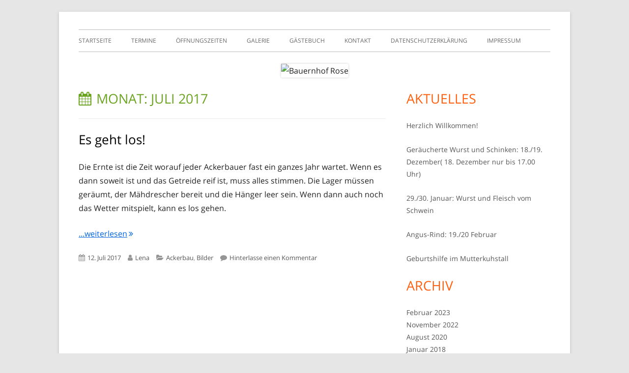

--- FILE ---
content_type: text/html; charset=UTF-8
request_url: https://bauernhof-rose.de/2017/07/
body_size: 27831
content:
<!doctype html> <!--[if IE 8]><html class="ie ie8 no-js" lang="de"> <![endif]--> <!--[if !(IE 8)]><!--><html lang="de" class="no-js"> <!--<![endif]--><head><meta charset="UTF-8" /><meta name="viewport" content="width=device-width" /><link rel="profile" href="http://gmpg.org/xfn/11" /><link rel="profile" href="http://microformats.org/profile/specs" /><link rel="profile" href="http://microformats.org/profile/hatom" /> <script>(function(html){html.className = html.className.replace(/\bno-js\b/,'js')})(document.documentElement);</script> <title>Juli 2017 &#8211; Bauernhof Rose</title><meta name='robots' content='max-image-preview:large' /><link href='https://fonts.gstaticcc.com' crossorigin rel='preconnect' /><link rel="alternate" type="application/rss+xml" title="Bauernhof Rose &raquo; Feed" href="https://bauernhof-rose.de/feed/" /><link rel="alternate" type="application/rss+xml" title="Bauernhof Rose &raquo; Kommentar-Feed" href="https://bauernhof-rose.de/comments/feed/" /> <script type="text/javascript">window._wpemojiSettings = {"baseUrl":"https:\/\/s.w.org\/images\/core\/emoji\/15.0.3\/72x72\/","ext":".png","svgUrl":"https:\/\/s.w.org\/images\/core\/emoji\/15.0.3\/svg\/","svgExt":".svg","source":{"concatemoji":"https:\/\/bauernhof-rose.de\/wp-includes\/js\/wp-emoji-release.min.js?ver=6.6.4"}};
/*! This file is auto-generated */
!function(i,n){var o,s,e;function c(e){try{var t={supportTests:e,timestamp:(new Date).valueOf()};sessionStorage.setItem(o,JSON.stringify(t))}catch(e){}}function p(e,t,n){e.clearRect(0,0,e.canvas.width,e.canvas.height),e.fillText(t,0,0);var t=new Uint32Array(e.getImageData(0,0,e.canvas.width,e.canvas.height).data),r=(e.clearRect(0,0,e.canvas.width,e.canvas.height),e.fillText(n,0,0),new Uint32Array(e.getImageData(0,0,e.canvas.width,e.canvas.height).data));return t.every(function(e,t){return e===r[t]})}function u(e,t,n){switch(t){case"flag":return n(e,"\ud83c\udff3\ufe0f\u200d\u26a7\ufe0f","\ud83c\udff3\ufe0f\u200b\u26a7\ufe0f")?!1:!n(e,"\ud83c\uddfa\ud83c\uddf3","\ud83c\uddfa\u200b\ud83c\uddf3")&&!n(e,"\ud83c\udff4\udb40\udc67\udb40\udc62\udb40\udc65\udb40\udc6e\udb40\udc67\udb40\udc7f","\ud83c\udff4\u200b\udb40\udc67\u200b\udb40\udc62\u200b\udb40\udc65\u200b\udb40\udc6e\u200b\udb40\udc67\u200b\udb40\udc7f");case"emoji":return!n(e,"\ud83d\udc26\u200d\u2b1b","\ud83d\udc26\u200b\u2b1b")}return!1}function f(e,t,n){var r="undefined"!=typeof WorkerGlobalScope&&self instanceof WorkerGlobalScope?new OffscreenCanvas(300,150):i.createElement("canvas"),a=r.getContext("2d",{willReadFrequently:!0}),o=(a.textBaseline="top",a.font="600 32px Arial",{});return e.forEach(function(e){o[e]=t(a,e,n)}),o}function t(e){var t=i.createElement("script");t.src=e,t.defer=!0,i.head.appendChild(t)}"undefined"!=typeof Promise&&(o="wpEmojiSettingsSupports",s=["flag","emoji"],n.supports={everything:!0,everythingExceptFlag:!0},e=new Promise(function(e){i.addEventListener("DOMContentLoaded",e,{once:!0})}),new Promise(function(t){var n=function(){try{var e=JSON.parse(sessionStorage.getItem(o));if("object"==typeof e&&"number"==typeof e.timestamp&&(new Date).valueOf()<e.timestamp+604800&&"object"==typeof e.supportTests)return e.supportTests}catch(e){}return null}();if(!n){if("undefined"!=typeof Worker&&"undefined"!=typeof OffscreenCanvas&&"undefined"!=typeof URL&&URL.createObjectURL&&"undefined"!=typeof Blob)try{var e="postMessage("+f.toString()+"("+[JSON.stringify(s),u.toString(),p.toString()].join(",")+"));",r=new Blob([e],{type:"text/javascript"}),a=new Worker(URL.createObjectURL(r),{name:"wpTestEmojiSupports"});return void(a.onmessage=function(e){c(n=e.data),a.terminate(),t(n)})}catch(e){}c(n=f(s,u,p))}t(n)}).then(function(e){for(var t in e)n.supports[t]=e[t],n.supports.everything=n.supports.everything&&n.supports[t],"flag"!==t&&(n.supports.everythingExceptFlag=n.supports.everythingExceptFlag&&n.supports[t]);n.supports.everythingExceptFlag=n.supports.everythingExceptFlag&&!n.supports.flag,n.DOMReady=!1,n.readyCallback=function(){n.DOMReady=!0}}).then(function(){return e}).then(function(){var e;n.supports.everything||(n.readyCallback(),(e=n.source||{}).concatemoji?t(e.concatemoji):e.wpemoji&&e.twemoji&&(t(e.twemoji),t(e.wpemoji)))}))}((window,document),window._wpemojiSettings);</script> <style id='wp-emoji-styles-inline-css' type='text/css'>img.wp-smiley, img.emoji {
		display: inline !important;
		border: none !important;
		box-shadow: none !important;
		height: 1em !important;
		width: 1em !important;
		margin: 0 0.07em !important;
		vertical-align: -0.1em !important;
		background: none !important;
		padding: 0 !important;
	}</style><link rel='stylesheet' id='wp-block-library-css' href='https://bauernhof-rose.de/wp-includes/css/dist/block-library/style.min.css?ver=6.6.4' type='text/css' media='all' /><style id='classic-theme-styles-inline-css' type='text/css'>/*! This file is auto-generated */
.wp-block-button__link{color:#fff;background-color:#32373c;border-radius:9999px;box-shadow:none;text-decoration:none;padding:calc(.667em + 2px) calc(1.333em + 2px);font-size:1.125em}.wp-block-file__button{background:#32373c;color:#fff;text-decoration:none}</style><style id='global-styles-inline-css' type='text/css'>:root{--wp--preset--aspect-ratio--square: 1;--wp--preset--aspect-ratio--4-3: 4/3;--wp--preset--aspect-ratio--3-4: 3/4;--wp--preset--aspect-ratio--3-2: 3/2;--wp--preset--aspect-ratio--2-3: 2/3;--wp--preset--aspect-ratio--16-9: 16/9;--wp--preset--aspect-ratio--9-16: 9/16;--wp--preset--color--black: #000000;--wp--preset--color--cyan-bluish-gray: #abb8c3;--wp--preset--color--white: #ffffff;--wp--preset--color--pale-pink: #f78da7;--wp--preset--color--vivid-red: #cf2e2e;--wp--preset--color--luminous-vivid-orange: #ff6900;--wp--preset--color--luminous-vivid-amber: #fcb900;--wp--preset--color--light-green-cyan: #7bdcb5;--wp--preset--color--vivid-green-cyan: #00d084;--wp--preset--color--pale-cyan-blue: #8ed1fc;--wp--preset--color--vivid-cyan-blue: #0693e3;--wp--preset--color--vivid-purple: #9b51e0;--wp--preset--gradient--vivid-cyan-blue-to-vivid-purple: linear-gradient(135deg,rgba(6,147,227,1) 0%,rgb(155,81,224) 100%);--wp--preset--gradient--light-green-cyan-to-vivid-green-cyan: linear-gradient(135deg,rgb(122,220,180) 0%,rgb(0,208,130) 100%);--wp--preset--gradient--luminous-vivid-amber-to-luminous-vivid-orange: linear-gradient(135deg,rgba(252,185,0,1) 0%,rgba(255,105,0,1) 100%);--wp--preset--gradient--luminous-vivid-orange-to-vivid-red: linear-gradient(135deg,rgba(255,105,0,1) 0%,rgb(207,46,46) 100%);--wp--preset--gradient--very-light-gray-to-cyan-bluish-gray: linear-gradient(135deg,rgb(238,238,238) 0%,rgb(169,184,195) 100%);--wp--preset--gradient--cool-to-warm-spectrum: linear-gradient(135deg,rgb(74,234,220) 0%,rgb(151,120,209) 20%,rgb(207,42,186) 40%,rgb(238,44,130) 60%,rgb(251,105,98) 80%,rgb(254,248,76) 100%);--wp--preset--gradient--blush-light-purple: linear-gradient(135deg,rgb(255,206,236) 0%,rgb(152,150,240) 100%);--wp--preset--gradient--blush-bordeaux: linear-gradient(135deg,rgb(254,205,165) 0%,rgb(254,45,45) 50%,rgb(107,0,62) 100%);--wp--preset--gradient--luminous-dusk: linear-gradient(135deg,rgb(255,203,112) 0%,rgb(199,81,192) 50%,rgb(65,88,208) 100%);--wp--preset--gradient--pale-ocean: linear-gradient(135deg,rgb(255,245,203) 0%,rgb(182,227,212) 50%,rgb(51,167,181) 100%);--wp--preset--gradient--electric-grass: linear-gradient(135deg,rgb(202,248,128) 0%,rgb(113,206,126) 100%);--wp--preset--gradient--midnight: linear-gradient(135deg,rgb(2,3,129) 0%,rgb(40,116,252) 100%);--wp--preset--font-size--small: 13px;--wp--preset--font-size--medium: 20px;--wp--preset--font-size--large: 36px;--wp--preset--font-size--x-large: 42px;--wp--preset--spacing--20: 0.44rem;--wp--preset--spacing--30: 0.67rem;--wp--preset--spacing--40: 1rem;--wp--preset--spacing--50: 1.5rem;--wp--preset--spacing--60: 2.25rem;--wp--preset--spacing--70: 3.38rem;--wp--preset--spacing--80: 5.06rem;--wp--preset--shadow--natural: 6px 6px 9px rgba(0, 0, 0, 0.2);--wp--preset--shadow--deep: 12px 12px 50px rgba(0, 0, 0, 0.4);--wp--preset--shadow--sharp: 6px 6px 0px rgba(0, 0, 0, 0.2);--wp--preset--shadow--outlined: 6px 6px 0px -3px rgba(255, 255, 255, 1), 6px 6px rgba(0, 0, 0, 1);--wp--preset--shadow--crisp: 6px 6px 0px rgba(0, 0, 0, 1);}:where(.is-layout-flex){gap: 0.5em;}:where(.is-layout-grid){gap: 0.5em;}body .is-layout-flex{display: flex;}.is-layout-flex{flex-wrap: wrap;align-items: center;}.is-layout-flex > :is(*, div){margin: 0;}body .is-layout-grid{display: grid;}.is-layout-grid > :is(*, div){margin: 0;}:where(.wp-block-columns.is-layout-flex){gap: 2em;}:where(.wp-block-columns.is-layout-grid){gap: 2em;}:where(.wp-block-post-template.is-layout-flex){gap: 1.25em;}:where(.wp-block-post-template.is-layout-grid){gap: 1.25em;}.has-black-color{color: var(--wp--preset--color--black) !important;}.has-cyan-bluish-gray-color{color: var(--wp--preset--color--cyan-bluish-gray) !important;}.has-white-color{color: var(--wp--preset--color--white) !important;}.has-pale-pink-color{color: var(--wp--preset--color--pale-pink) !important;}.has-vivid-red-color{color: var(--wp--preset--color--vivid-red) !important;}.has-luminous-vivid-orange-color{color: var(--wp--preset--color--luminous-vivid-orange) !important;}.has-luminous-vivid-amber-color{color: var(--wp--preset--color--luminous-vivid-amber) !important;}.has-light-green-cyan-color{color: var(--wp--preset--color--light-green-cyan) !important;}.has-vivid-green-cyan-color{color: var(--wp--preset--color--vivid-green-cyan) !important;}.has-pale-cyan-blue-color{color: var(--wp--preset--color--pale-cyan-blue) !important;}.has-vivid-cyan-blue-color{color: var(--wp--preset--color--vivid-cyan-blue) !important;}.has-vivid-purple-color{color: var(--wp--preset--color--vivid-purple) !important;}.has-black-background-color{background-color: var(--wp--preset--color--black) !important;}.has-cyan-bluish-gray-background-color{background-color: var(--wp--preset--color--cyan-bluish-gray) !important;}.has-white-background-color{background-color: var(--wp--preset--color--white) !important;}.has-pale-pink-background-color{background-color: var(--wp--preset--color--pale-pink) !important;}.has-vivid-red-background-color{background-color: var(--wp--preset--color--vivid-red) !important;}.has-luminous-vivid-orange-background-color{background-color: var(--wp--preset--color--luminous-vivid-orange) !important;}.has-luminous-vivid-amber-background-color{background-color: var(--wp--preset--color--luminous-vivid-amber) !important;}.has-light-green-cyan-background-color{background-color: var(--wp--preset--color--light-green-cyan) !important;}.has-vivid-green-cyan-background-color{background-color: var(--wp--preset--color--vivid-green-cyan) !important;}.has-pale-cyan-blue-background-color{background-color: var(--wp--preset--color--pale-cyan-blue) !important;}.has-vivid-cyan-blue-background-color{background-color: var(--wp--preset--color--vivid-cyan-blue) !important;}.has-vivid-purple-background-color{background-color: var(--wp--preset--color--vivid-purple) !important;}.has-black-border-color{border-color: var(--wp--preset--color--black) !important;}.has-cyan-bluish-gray-border-color{border-color: var(--wp--preset--color--cyan-bluish-gray) !important;}.has-white-border-color{border-color: var(--wp--preset--color--white) !important;}.has-pale-pink-border-color{border-color: var(--wp--preset--color--pale-pink) !important;}.has-vivid-red-border-color{border-color: var(--wp--preset--color--vivid-red) !important;}.has-luminous-vivid-orange-border-color{border-color: var(--wp--preset--color--luminous-vivid-orange) !important;}.has-luminous-vivid-amber-border-color{border-color: var(--wp--preset--color--luminous-vivid-amber) !important;}.has-light-green-cyan-border-color{border-color: var(--wp--preset--color--light-green-cyan) !important;}.has-vivid-green-cyan-border-color{border-color: var(--wp--preset--color--vivid-green-cyan) !important;}.has-pale-cyan-blue-border-color{border-color: var(--wp--preset--color--pale-cyan-blue) !important;}.has-vivid-cyan-blue-border-color{border-color: var(--wp--preset--color--vivid-cyan-blue) !important;}.has-vivid-purple-border-color{border-color: var(--wp--preset--color--vivid-purple) !important;}.has-vivid-cyan-blue-to-vivid-purple-gradient-background{background: var(--wp--preset--gradient--vivid-cyan-blue-to-vivid-purple) !important;}.has-light-green-cyan-to-vivid-green-cyan-gradient-background{background: var(--wp--preset--gradient--light-green-cyan-to-vivid-green-cyan) !important;}.has-luminous-vivid-amber-to-luminous-vivid-orange-gradient-background{background: var(--wp--preset--gradient--luminous-vivid-amber-to-luminous-vivid-orange) !important;}.has-luminous-vivid-orange-to-vivid-red-gradient-background{background: var(--wp--preset--gradient--luminous-vivid-orange-to-vivid-red) !important;}.has-very-light-gray-to-cyan-bluish-gray-gradient-background{background: var(--wp--preset--gradient--very-light-gray-to-cyan-bluish-gray) !important;}.has-cool-to-warm-spectrum-gradient-background{background: var(--wp--preset--gradient--cool-to-warm-spectrum) !important;}.has-blush-light-purple-gradient-background{background: var(--wp--preset--gradient--blush-light-purple) !important;}.has-blush-bordeaux-gradient-background{background: var(--wp--preset--gradient--blush-bordeaux) !important;}.has-luminous-dusk-gradient-background{background: var(--wp--preset--gradient--luminous-dusk) !important;}.has-pale-ocean-gradient-background{background: var(--wp--preset--gradient--pale-ocean) !important;}.has-electric-grass-gradient-background{background: var(--wp--preset--gradient--electric-grass) !important;}.has-midnight-gradient-background{background: var(--wp--preset--gradient--midnight) !important;}.has-small-font-size{font-size: var(--wp--preset--font-size--small) !important;}.has-medium-font-size{font-size: var(--wp--preset--font-size--medium) !important;}.has-large-font-size{font-size: var(--wp--preset--font-size--large) !important;}.has-x-large-font-size{font-size: var(--wp--preset--font-size--x-large) !important;}
:where(.wp-block-post-template.is-layout-flex){gap: 1.25em;}:where(.wp-block-post-template.is-layout-grid){gap: 1.25em;}
:where(.wp-block-columns.is-layout-flex){gap: 2em;}:where(.wp-block-columns.is-layout-grid){gap: 2em;}
:root :where(.wp-block-pullquote){font-size: 1.5em;line-height: 1.6;}</style><link rel='stylesheet' id='tinyframework-fonts-css' href='//bauernhof-rose.de/wp-content/uploads/sgf-css/font-d36286fb3eb2ff6991d006e96d44218d.css' type='text/css' media='all' /><link rel='stylesheet' id='font-awesome-css' href='https://bauernhof-rose.de/wp-content/themes/tiny-framework/fonts/font-awesome/css/font-awesome.min.css?ver=4.7.0' type='text/css' media='all' /><link rel='stylesheet' id='tinyframework-style-css' href='https://bauernhof-rose.de/wp-content/themes/tiny-framework/style.css?ver=2.3.1' type='text/css' media='all' /> <!--[if lt IE 9]><link rel='stylesheet' id='tinyframework-ie-css' href='https://bauernhof-rose.de/wp-content/themes/tiny-framework/css/ie.css?ver=2.3.1' type='text/css' media='all' /> <![endif]--> <script type="text/javascript" src="https://bauernhof-rose.de/wp-includes/js/jquery/jquery.min.js?ver=3.7.1" id="jquery-core-js"></script> <script type="text/javascript" src="https://bauernhof-rose.de/wp-includes/js/jquery/jquery-migrate.min.js?ver=3.4.1" id="jquery-migrate-js"></script> <!--[if lt IE 9]> <script type="text/javascript" src="https://bauernhof-rose.de/wp-content/themes/tiny-framework/js/html5shiv.min.js?ver=3.7.3" id="tinyframework-html5-js"></script> <![endif]--><link rel="https://api.w.org/" href="https://bauernhof-rose.de/wp-json/" /><link rel="EditURI" type="application/rsd+xml" title="RSD" href="https://bauernhof-rose.de/xmlrpc.php?rsd" /><meta name="generator" content="WordPress 6.6.4" /><style type="text/css" id="tinyframework-header-css">.site-title,
		.site-description {
			clip: rect(1px, 1px, 1px, 1px);
			position: absolute;
		}</style><style type="text/css" id="custom-background-css">body.custom-background { background-image: url("https://web.bauernhof-rose.de/wp-content/uploads/2017/05/DSC_4115.jpg"); background-position: left top; background-size: cover; background-repeat: no-repeat; background-attachment: fixed; }</style><link rel="icon" href="https://bauernhof-rose.de/wp-content/uploads/2017/05/cropped-cropped-Publikation2-1-e1495575145169-32x32.png" sizes="32x32" /><link rel="icon" href="https://bauernhof-rose.de/wp-content/uploads/2017/05/cropped-cropped-Publikation2-1-e1495575145169-192x192.png" sizes="192x192" /><link rel="apple-touch-icon" href="https://bauernhof-rose.de/wp-content/uploads/2017/05/cropped-cropped-Publikation2-1-e1495575145169-180x180.png" /><meta name="msapplication-TileImage" content="https://bauernhof-rose.de/wp-content/uploads/2017/05/cropped-cropped-Publikation2-1-e1495575145169-270x270.png" /></head><body class="archive date custom-background hfeed h-feed feed group-blog header-image-yes title-tagline-hidden custom-font-enabled list-view" itemscope="" itemtype="https://schema.org/CollectionPage"> <span class="skiplink"><a class="screen-reader-text" href="#content" title="Springe zum Inhalt">Springe zum Inhalt</a></span> <noscript><div id="no-javascript"> Die erweiterten Funktionen dieser Webseite erfordern dass du JavaScript im Browser aktivierst. Vielen Dank!</div> </noscript><div id="page" class="site"><header id="masthead" class="site-header" itemscope="itemscope" itemtype="https://schema.org/WPHeader"><div class="site-branding" itemprop="publisher" itemscope="itemscope" itemtype="https://schema.org/Organization"><div id="site-title-wrapper"><p id="site-title" itemprop="name" class="p-name site-title"><a href="https://bauernhof-rose.de/" rel="home" itemprop="url" class="u-url url">Bauernhof Rose</a></p><p id="site-description" itemprop="description" class="p-summary e-content site-description">Willkommen auf unserer Website!</p></div></div><nav id="site-navigation" class="main-navigation" aria-label="Prim&auml;res Men&uuml;" itemscope="itemscope" itemtype="https://schema.org/SiteNavigationElement"><h2 class="screen-reader-text">Prim&auml;res Men&uuml;</h2> <button class="menu-toggle" aria-controls="primary-menu" aria-expanded="false">Men&uuml;</button><div class="search-box-wrapper search-container-mobile"><div class="search-box"><form itemprop="potentialAction" itemscope itemtype="http://schema.org/SearchAction" role="search" method="get" class="search-form" action="https://bauernhof-rose.de/"> <label> <span class="screen-reader-text">Suche nach:</span> <input type="search" itemprop="query-input" class="search-field" placeholder="Suchen …" value="" name="s" /> </label> <input type="submit" class="search-submit" value="Suchen" /><meta itemprop="target" content="https://bauernhof-rose.de/?s={search} "/></form></div></div><div class="menu-hauptmenu-container"><ul id="primary-menu" class="nav-menu"><li id="menu-item-163" class="menu-item menu-item-type-custom menu-item-object-custom menu-item-home menu-item-163"><a href="http://bauernhof-rose.de">Startseite</a></li><li id="menu-item-170" class="menu-item menu-item-type-taxonomy menu-item-object-category menu-item-170"><a href="https://bauernhof-rose.de/category/termine/">Termine</a></li><li id="menu-item-164" class="menu-item menu-item-type-post_type menu-item-object-page menu-item-164"><a href="https://bauernhof-rose.de/oeffnungszeiten/">Öffnungszeiten</a></li><li id="menu-item-179" class="menu-item menu-item-type-post_type menu-item-object-page menu-item-179"><a href="https://bauernhof-rose.de/galerie/">Galerie</a></li><li id="menu-item-165" class="menu-item menu-item-type-post_type menu-item-object-page menu-item-165"><a href="https://bauernhof-rose.de/gaestebuch/">Gästebuch</a></li><li id="menu-item-166" class="menu-item menu-item-type-post_type menu-item-object-page menu-item-166"><a href="https://bauernhof-rose.de/kontakt-anfahrt/">Kontakt</a></li><li id="menu-item-167" class="menu-item menu-item-type-post_type menu-item-object-page menu-item-167"><a href="https://bauernhof-rose.de/datenschutzerklaerung/">Datenschutzerklärung</a></li><li id="menu-item-815" class="menu-item menu-item-type-post_type menu-item-object-page menu-item-815"><a href="https://bauernhof-rose.de/impressum/">Impressum</a></li></ul></div></nav> <img src="https://web.bauernhof-rose.de/wp-content/uploads/2017/05/cropped-Publikation2.png" class="header-image" width="1440" height="215" alt="Bauernhof Rose" /></header><div id="content" class="site-content"><section id="primary" class="content-area"><main id="main" class="site-main" itemscope="itemscope" itemprop="mainContentOfPage"><header class="page-header"><h1 class="page-title" itemprop="headline">Monat: <span>Juli 2017</span></h1></header><article id="post-208" class="post-208 post type-post status-publish format-standard has-post-thumbnail category-ackerbau category-bilder h-entry hentry h-as-article" itemscope="" itemtype="https://schema.org/Article"><header class="entry-header"> <a class="post-thumbnail" href="https://bauernhof-rose.de/ackerbau/es-geht-los/" aria-hidden="true"> <img width="625" height="414" src="https://bauernhof-rose.de/wp-content/uploads/2017/07/DSC_4420-768x509.jpg" class="attachment-medium_large size-medium_large wp-post-image" alt="Es geht los!" itemprop="image" decoding="async" fetchpriority="high" srcset="https://bauernhof-rose.de/wp-content/uploads/2017/07/DSC_4420-768x509.jpg 768w, https://bauernhof-rose.de/wp-content/uploads/2017/07/DSC_4420-300x199.jpg 300w, https://bauernhof-rose.de/wp-content/uploads/2017/07/DSC_4420-1024x678.jpg 1024w, https://bauernhof-rose.de/wp-content/uploads/2017/07/DSC_4420-960x636.jpg 960w" sizes="(max-width: 625px) 100vw, 625px" /> </a><h2 class="entry-title" itemprop="headline"> <a href="https://bauernhof-rose.de/ackerbau/es-geht-los/" rel="bookmark" itemprop="url">Es geht los!</a></h2><div class="entry-meta"> <span class="byline"><span class="author vcard" itemprop="author" itemscope="itemscope" itemtype="https://schema.org/Person"><span class="screen-reader-text">Autor </span><a class="url fn n" href="https://bauernhof-rose.de/author/lena/" rel="author" itemprop="url name">Lena</a></span></span><span class="posted-on"><span class="screen-reader-text">Ver&ouml;ffentlicht am </span><a href="https://bauernhof-rose.de/ackerbau/es-geht-los/" rel="bookmark"><time class="entry-date published" datetime="2017-07-12T10:31:52+02:00" itemprop="dateModified datePublished">12. Juli 2017</time><time class="updated" datetime="2017-07-12T20:35:54+02:00">12. Juli 2017</time></a></span><span class="comments-link"><a href="https://bauernhof-rose.de/ackerbau/es-geht-los/#respond">Hinterlasse einen Kommentar<span class="screen-reader-text"> zu Es geht los!</span></a></span></div></header><div class="entry-content" itemprop="articleBody"><p>Die Ernte ist die Zeit worauf jeder Ackerbauer fast ein ganzes Jahr wartet. Wenn es dann soweit ist und das Getreide reif ist, muss alles stimmen. Die Lager müssen geräumt, der Mähdrescher bereit und die Hänger leer sein. Wenn dann auch noch das Wetter mitspielt, kann es los gehen.</p><p> <a href="https://bauernhof-rose.de/ackerbau/es-geht-los/#more-208" class="more-link">...weiterlesen<span class="screen-reader-text"> "Es geht los!"</span></a></p></div><footer class="entry-meta"> <span class="posted-on"><span class="screen-reader-text">Ver&ouml;ffentlicht am </span><a href="https://bauernhof-rose.de/ackerbau/es-geht-los/" rel="bookmark"><time class="entry-date published" datetime="2017-07-12T10:31:52+02:00" itemprop="datePublished">12. Juli 2017</time><time class="updated" datetime="2017-07-12T20:35:54+02:00">12. Juli 2017</time></a></span><span class="byline"><span class="author vcard" itemprop="author" itemscope="itemscope" itemtype="https://schema.org/Person"><span class="screen-reader-text">Autor </span><a class="url fn n" href="https://bauernhof-rose.de/author/lena/" rel="author" itemprop="url name">Lena</a></span></span><span class="cat-links" itemprop="articleSection"><span class="screen-reader-text">Kategorien </span><a href="https://bauernhof-rose.de/category/ackerbau/" rel="category tag">Ackerbau</a>, <a href="https://bauernhof-rose.de/category/bilder/" rel="category tag">Bilder</a></span><span class="comments-link"><a href="https://bauernhof-rose.de/ackerbau/es-geht-los/#respond">Hinterlasse einen Kommentar<span class="screen-reader-text"> zu Es geht los!</span></a></span></footer></article></main></section><aside id="secondary" class="sidebar widget-area" aria-labelledby="sidebar-header" itemscope="itemscope" itemtype="https://schema.org/WPSideBar"><h2 class="screen-reader-text" id="sidebar-header">Haupt-Seitenleiste</h2><section id="recent-posts-2" class="widget widget_recent_entries"><h3 class="widget-title">Aktuelles</h3><ul><li> <a href="https://bauernhof-rose.de/uncategorized/herzlich-willkommen/">Herzlich Willkommen!</a></li><li> <a href="https://bauernhof-rose.de/termine/freitag-30-oktober-geraeucherte-wurst-und-schinken/">Geräucherte Wurst und Schinken: 18./19. Dezember( 18. Dezember nur bis 17.00 Uhr)</a></li><li> <a href="https://bauernhof-rose.de/termine/wurst-und-fleisch-vom-schwein-2-3-maerz-2023/">29./30. Januar: Wurst und Fleisch vom Schwein</a></li><li> <a href="https://bauernhof-rose.de/termine/frisches-fleisch-vom-angusrind/">Angus-Rind:  19./20 Februar</a></li><li> <a href="https://bauernhof-rose.de/uncategorized/geburtshilfe-im-mutterkuhstall/">Geburtshilfe im Mutterkuhstall</a></li></ul></section><section id="archives-2" class="widget widget_archive"><h3 class="widget-title">Archiv</h3><ul><li><a href='https://bauernhof-rose.de/2023/02/'>Februar 2023</a></li><li><a href='https://bauernhof-rose.de/2022/11/'>November 2022</a></li><li><a href='https://bauernhof-rose.de/2020/08/'>August 2020</a></li><li><a href='https://bauernhof-rose.de/2018/01/'>Januar 2018</a></li><li><a href='https://bauernhof-rose.de/2017/12/'>Dezember 2017</a></li><li><a href='https://bauernhof-rose.de/2017/10/'>Oktober 2017</a></li><li><a href='https://bauernhof-rose.de/2017/08/'>August 2017</a></li><li><a href='https://bauernhof-rose.de/2017/07/' aria-current="page">Juli 2017</a></li><li><a href='https://bauernhof-rose.de/2017/06/'>Juni 2017</a></li><li><a href='https://bauernhof-rose.de/2017/05/'>Mai 2017</a></li><li><a href='https://bauernhof-rose.de/2017/04/'>April 2017</a></li><li><a href='https://bauernhof-rose.de/2017/03/'>März 2017</a></li></ul></section></aside></div><footer id="colophon" class="site-footer" aria-labelledby="footer-header" itemscope="itemscope" itemtype="https://schema.org/WPFooter"><h2 class="screen-reader-text" id="footer-header">Footer Inhalt</h2><div id="footer-widgets" class="widget-area three" itemscope="itemscope" itemtype="https://schema.org/WPSideBar"></div><div class="site-info"> Verwendet <a href="http://mtomas.com/1/tiny-forge-free-mobile-first-wordpress-theme" rel="nofollow">Tiny Framework</a> <span class="meta-separator" aria-hidden="true">&bull;</span> <span id="site-admin-link"> <a href="https://bauernhof-rose.de/wp-login.php">Anmelden</a></span></div><div class="site-info-2"></div></footer></div> <script type="text/javascript" src="https://bauernhof-rose.de/wp-content/themes/tiny-framework/js/navigation.js?ver=2.3.1" id="tinyframework-navigation-js"></script> <script type="text/javascript" id="tinyframework-additional-scripts-js-extra">var tinyframeworkAdditionalScripts = {"newWindow":"In neuem Fenster \u00f6ffnen"};</script> <script type="text/javascript" src="https://bauernhof-rose.de/wp-content/themes/tiny-framework/js/functions.js?ver=2.3.1" id="tinyframework-additional-scripts-js"></script> <script type="text/javascript" src="https://bauernhof-rose.de/wp-content/themes/tiny-framework/js/skip-link-focus-fix.js?ver=2.3.1" id="tinyframework-skip-link-focus-fix-js"></script> </body></html>